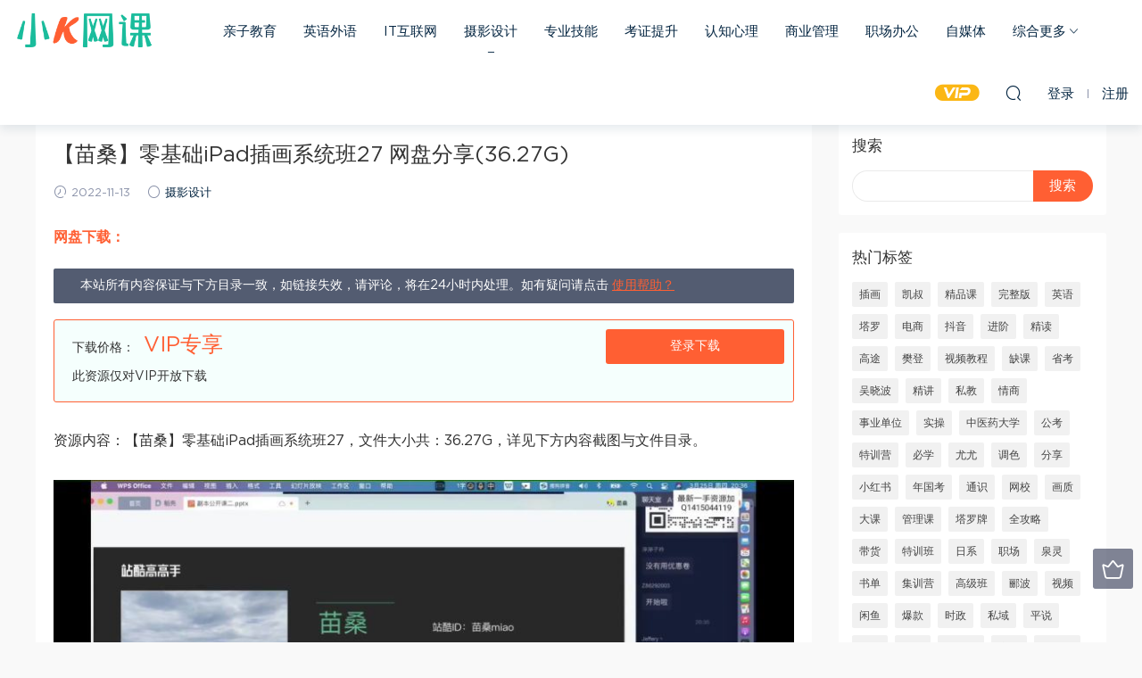

--- FILE ---
content_type: text/html; charset=UTF-8
request_url: https://www.kspzdesign.cn/5420.html
body_size: 10743
content:
<!DOCTYPE HTML>
<html itemscope="itemscope" itemtype="http://schema.org/WebPage">
<head>
<meta charset="UTF-8">
<meta http-equiv="X-UA-Compatible" content="IE=edge,chrome=1">
<meta name="viewport" content="width=device-width,minimum-scale=1.0,maximum-scale=1.0,user-scalable=no"/>
<meta name="apple-mobile-web-app-title" content="小K网课">
<meta http-equiv="Cache-Control" content="no-siteapp">
<title>【苗桑】零基础iPad插画系统班27 网盘分享(36.27G) - 小K网课</title>
<meta name="keywords" content="插画,苗桑,摄影设计">
<meta name="description" content="资源内容：【苗桑】零基础iPad插画系统班27，文件大小共：36.27G，详见下方内容截图与文件目录。     文件目录：    课件 课程资料.7z 00-公开课1手绘感马猴烧酒小头像iPad画210205.mp4 00-公开课2解锁iPad商稿全流程210325.mp4 00-公开课3【补充案例】解锁iPad商稿全流程210325.mp4 01-1插画初识与procreate基础操作210409.mp4 01-2【补充录屏】proc">
<link rel="shortcut icon" href="">
<meta name='robots' content='max-image-preview:large' />
<link rel='dns-prefetch' href='//www.kspzdesign.cn' />
<link rel='dns-prefetch' href='//s.w.org' />
<link rel='stylesheet' id='wp-block-library-css'  href='https://www.kspzdesign.cn/wp-includes/css/dist/block-library/style.min.css?ver=5.9.10' type='text/css' media='all' />
<style id='global-styles-inline-css' type='text/css'>
body{--wp--preset--color--black: #000000;--wp--preset--color--cyan-bluish-gray: #abb8c3;--wp--preset--color--white: #ffffff;--wp--preset--color--pale-pink: #f78da7;--wp--preset--color--vivid-red: #cf2e2e;--wp--preset--color--luminous-vivid-orange: #ff6900;--wp--preset--color--luminous-vivid-amber: #fcb900;--wp--preset--color--light-green-cyan: #7bdcb5;--wp--preset--color--vivid-green-cyan: #00d084;--wp--preset--color--pale-cyan-blue: #8ed1fc;--wp--preset--color--vivid-cyan-blue: #0693e3;--wp--preset--color--vivid-purple: #9b51e0;--wp--preset--gradient--vivid-cyan-blue-to-vivid-purple: linear-gradient(135deg,rgba(6,147,227,1) 0%,rgb(155,81,224) 100%);--wp--preset--gradient--light-green-cyan-to-vivid-green-cyan: linear-gradient(135deg,rgb(122,220,180) 0%,rgb(0,208,130) 100%);--wp--preset--gradient--luminous-vivid-amber-to-luminous-vivid-orange: linear-gradient(135deg,rgba(252,185,0,1) 0%,rgba(255,105,0,1) 100%);--wp--preset--gradient--luminous-vivid-orange-to-vivid-red: linear-gradient(135deg,rgba(255,105,0,1) 0%,rgb(207,46,46) 100%);--wp--preset--gradient--very-light-gray-to-cyan-bluish-gray: linear-gradient(135deg,rgb(238,238,238) 0%,rgb(169,184,195) 100%);--wp--preset--gradient--cool-to-warm-spectrum: linear-gradient(135deg,rgb(74,234,220) 0%,rgb(151,120,209) 20%,rgb(207,42,186) 40%,rgb(238,44,130) 60%,rgb(251,105,98) 80%,rgb(254,248,76) 100%);--wp--preset--gradient--blush-light-purple: linear-gradient(135deg,rgb(255,206,236) 0%,rgb(152,150,240) 100%);--wp--preset--gradient--blush-bordeaux: linear-gradient(135deg,rgb(254,205,165) 0%,rgb(254,45,45) 50%,rgb(107,0,62) 100%);--wp--preset--gradient--luminous-dusk: linear-gradient(135deg,rgb(255,203,112) 0%,rgb(199,81,192) 50%,rgb(65,88,208) 100%);--wp--preset--gradient--pale-ocean: linear-gradient(135deg,rgb(255,245,203) 0%,rgb(182,227,212) 50%,rgb(51,167,181) 100%);--wp--preset--gradient--electric-grass: linear-gradient(135deg,rgb(202,248,128) 0%,rgb(113,206,126) 100%);--wp--preset--gradient--midnight: linear-gradient(135deg,rgb(2,3,129) 0%,rgb(40,116,252) 100%);--wp--preset--duotone--dark-grayscale: url('#wp-duotone-dark-grayscale');--wp--preset--duotone--grayscale: url('#wp-duotone-grayscale');--wp--preset--duotone--purple-yellow: url('#wp-duotone-purple-yellow');--wp--preset--duotone--blue-red: url('#wp-duotone-blue-red');--wp--preset--duotone--midnight: url('#wp-duotone-midnight');--wp--preset--duotone--magenta-yellow: url('#wp-duotone-magenta-yellow');--wp--preset--duotone--purple-green: url('#wp-duotone-purple-green');--wp--preset--duotone--blue-orange: url('#wp-duotone-blue-orange');--wp--preset--font-size--small: 13px;--wp--preset--font-size--medium: 20px;--wp--preset--font-size--large: 36px;--wp--preset--font-size--x-large: 42px;}.has-black-color{color: var(--wp--preset--color--black) !important;}.has-cyan-bluish-gray-color{color: var(--wp--preset--color--cyan-bluish-gray) !important;}.has-white-color{color: var(--wp--preset--color--white) !important;}.has-pale-pink-color{color: var(--wp--preset--color--pale-pink) !important;}.has-vivid-red-color{color: var(--wp--preset--color--vivid-red) !important;}.has-luminous-vivid-orange-color{color: var(--wp--preset--color--luminous-vivid-orange) !important;}.has-luminous-vivid-amber-color{color: var(--wp--preset--color--luminous-vivid-amber) !important;}.has-light-green-cyan-color{color: var(--wp--preset--color--light-green-cyan) !important;}.has-vivid-green-cyan-color{color: var(--wp--preset--color--vivid-green-cyan) !important;}.has-pale-cyan-blue-color{color: var(--wp--preset--color--pale-cyan-blue) !important;}.has-vivid-cyan-blue-color{color: var(--wp--preset--color--vivid-cyan-blue) !important;}.has-vivid-purple-color{color: var(--wp--preset--color--vivid-purple) !important;}.has-black-background-color{background-color: var(--wp--preset--color--black) !important;}.has-cyan-bluish-gray-background-color{background-color: var(--wp--preset--color--cyan-bluish-gray) !important;}.has-white-background-color{background-color: var(--wp--preset--color--white) !important;}.has-pale-pink-background-color{background-color: var(--wp--preset--color--pale-pink) !important;}.has-vivid-red-background-color{background-color: var(--wp--preset--color--vivid-red) !important;}.has-luminous-vivid-orange-background-color{background-color: var(--wp--preset--color--luminous-vivid-orange) !important;}.has-luminous-vivid-amber-background-color{background-color: var(--wp--preset--color--luminous-vivid-amber) !important;}.has-light-green-cyan-background-color{background-color: var(--wp--preset--color--light-green-cyan) !important;}.has-vivid-green-cyan-background-color{background-color: var(--wp--preset--color--vivid-green-cyan) !important;}.has-pale-cyan-blue-background-color{background-color: var(--wp--preset--color--pale-cyan-blue) !important;}.has-vivid-cyan-blue-background-color{background-color: var(--wp--preset--color--vivid-cyan-blue) !important;}.has-vivid-purple-background-color{background-color: var(--wp--preset--color--vivid-purple) !important;}.has-black-border-color{border-color: var(--wp--preset--color--black) !important;}.has-cyan-bluish-gray-border-color{border-color: var(--wp--preset--color--cyan-bluish-gray) !important;}.has-white-border-color{border-color: var(--wp--preset--color--white) !important;}.has-pale-pink-border-color{border-color: var(--wp--preset--color--pale-pink) !important;}.has-vivid-red-border-color{border-color: var(--wp--preset--color--vivid-red) !important;}.has-luminous-vivid-orange-border-color{border-color: var(--wp--preset--color--luminous-vivid-orange) !important;}.has-luminous-vivid-amber-border-color{border-color: var(--wp--preset--color--luminous-vivid-amber) !important;}.has-light-green-cyan-border-color{border-color: var(--wp--preset--color--light-green-cyan) !important;}.has-vivid-green-cyan-border-color{border-color: var(--wp--preset--color--vivid-green-cyan) !important;}.has-pale-cyan-blue-border-color{border-color: var(--wp--preset--color--pale-cyan-blue) !important;}.has-vivid-cyan-blue-border-color{border-color: var(--wp--preset--color--vivid-cyan-blue) !important;}.has-vivid-purple-border-color{border-color: var(--wp--preset--color--vivid-purple) !important;}.has-vivid-cyan-blue-to-vivid-purple-gradient-background{background: var(--wp--preset--gradient--vivid-cyan-blue-to-vivid-purple) !important;}.has-light-green-cyan-to-vivid-green-cyan-gradient-background{background: var(--wp--preset--gradient--light-green-cyan-to-vivid-green-cyan) !important;}.has-luminous-vivid-amber-to-luminous-vivid-orange-gradient-background{background: var(--wp--preset--gradient--luminous-vivid-amber-to-luminous-vivid-orange) !important;}.has-luminous-vivid-orange-to-vivid-red-gradient-background{background: var(--wp--preset--gradient--luminous-vivid-orange-to-vivid-red) !important;}.has-very-light-gray-to-cyan-bluish-gray-gradient-background{background: var(--wp--preset--gradient--very-light-gray-to-cyan-bluish-gray) !important;}.has-cool-to-warm-spectrum-gradient-background{background: var(--wp--preset--gradient--cool-to-warm-spectrum) !important;}.has-blush-light-purple-gradient-background{background: var(--wp--preset--gradient--blush-light-purple) !important;}.has-blush-bordeaux-gradient-background{background: var(--wp--preset--gradient--blush-bordeaux) !important;}.has-luminous-dusk-gradient-background{background: var(--wp--preset--gradient--luminous-dusk) !important;}.has-pale-ocean-gradient-background{background: var(--wp--preset--gradient--pale-ocean) !important;}.has-electric-grass-gradient-background{background: var(--wp--preset--gradient--electric-grass) !important;}.has-midnight-gradient-background{background: var(--wp--preset--gradient--midnight) !important;}.has-small-font-size{font-size: var(--wp--preset--font-size--small) !important;}.has-medium-font-size{font-size: var(--wp--preset--font-size--medium) !important;}.has-large-font-size{font-size: var(--wp--preset--font-size--large) !important;}.has-x-large-font-size{font-size: var(--wp--preset--font-size--x-large) !important;}
</style>
<link rel='stylesheet' id='mobantu-libs-css'  href='https://www.kspzdesign.cn/wp-content/themes/dd/static/css/libs.css?ver=4.3' type='text/css' media='screen' />
<link rel='stylesheet' id='mobantu-base-css'  href='https://www.kspzdesign.cn/wp-content/themes/dd/static/css/base.css?ver=4.3' type='text/css' media='screen' />
<link rel='stylesheet' id='modown-style-css'  href='https://www.kspzdesign.cn/wp-content/themes/dd/style.css?ver=4.3' type='text/css' media='screen' />
<script type='text/javascript' src='https://www.kspzdesign.cn/wp-includes/js/jquery/jquery.min.js?ver=3.6.0' id='jquery-core-js'></script>
<script type='text/javascript' src='https://www.kspzdesign.cn/wp-includes/js/jquery/jquery-migrate.min.js?ver=3.3.2' id='jquery-migrate-js'></script>
<script type='text/javascript' src='https://www.kspzdesign.cn/wp-content/themes/dd/module/ckplayer/ckplayer.js?ver=5.9.10' id='ckplayer-js'></script>
<link rel="canonical" href="https://www.kspzdesign.cn/5420.html" />
<link rel='shortlink' href='https://www.kspzdesign.cn/?p=5420' />
	<script>window._ERPHPDOWN = {"uri":"https://www.kspzdesign.cn/wp-content/plugins/erphpdown", "payment": "1", "author": "mobantu"}</script>
<!--[if lt IE 9]><script src="https://www.kspzdesign.cn/wp-content/themes/dd/static/js/html5.min.js"></script><![endif]-->
<script>window._MBT = {uri: 'https://www.kspzdesign.cn/wp-content/themes/dd', url:'https://www.kspzdesign.cn',usr: 'https://www.kspzdesign.cn/user', roll: [], admin_ajax: 'https://www.kspzdesign.cn/wp-admin/admin-ajax.php', erphpdown: 'https://www.kspzdesign.cn/wp-content/plugins/erphpdown/', image: '0.6316'}</script>
<style>
  .header .container{max-width:none !important;padding:0 15px;}.logo{width:160px;}@media (max-width: 1024px){.logo, .logo a {width: 160px;height: 60px;}}</style></head>
<body class="post-template-default single single-post postid-5420 single-format-standard">
<header class="header">
  <div class="container clearfix">
  	    <div class="logo"><a style="background-image:url(https://www.kspzdesign.cn/img/logo.png)" href="https://www.kspzdesign.cn/" title="小K网课">小K网课</a></div>    <ul class="nav-main">
      <li id="menu-item-24" class="menu-item menu-item-type-taxonomy menu-item-object-category menu-item-24"><a href="https://www.kspzdesign.cn/qinzi">亲子教育</a></li>
<li id="menu-item-25" class="menu-item menu-item-type-taxonomy menu-item-object-category menu-item-25"><a href="https://www.kspzdesign.cn/yingyu">英语外语</a></li>
<li id="menu-item-26" class="menu-item menu-item-type-taxonomy menu-item-object-category menu-item-26"><a href="https://www.kspzdesign.cn/it">IT互联网</a></li>
<li id="menu-item-27" class="menu-item menu-item-type-taxonomy menu-item-object-category current-post-ancestor current-menu-parent current-post-parent menu-item-27"><a href="https://www.kspzdesign.cn/sheying">摄影设计</a></li>
<li id="menu-item-28" class="menu-item menu-item-type-taxonomy menu-item-object-category menu-item-28"><a href="https://www.kspzdesign.cn/jineng">专业技能</a></li>
<li id="menu-item-29" class="menu-item menu-item-type-taxonomy menu-item-object-category menu-item-29"><a href="https://www.kspzdesign.cn/kaozheng">考证提升</a></li>
<li id="menu-item-30" class="menu-item menu-item-type-taxonomy menu-item-object-category menu-item-30"><a href="https://www.kspzdesign.cn/renzhi">认知心理</a></li>
<li id="menu-item-32" class="menu-item menu-item-type-taxonomy menu-item-object-category menu-item-32"><a href="https://www.kspzdesign.cn/shangye">商业管理</a></li>
<li id="menu-item-33" class="menu-item menu-item-type-taxonomy menu-item-object-category menu-item-33"><a href="https://www.kspzdesign.cn/zhichang">职场办公</a></li>
<li id="menu-item-35" class="menu-item menu-item-type-taxonomy menu-item-object-category menu-item-35"><a href="https://www.kspzdesign.cn/zimeiti">自媒体</a></li>
<li id="menu-item-36" class="menu-item menu-item-type-taxonomy menu-item-object-category menu-item-has-children menu-item-36"><a href="https://www.kspzdesign.cn/zonghe">综合更多</a>
<ul class="sub-menu">
	<li id="menu-item-34" class="menu-item menu-item-type-taxonomy menu-item-object-category menu-item-34"><a href="https://www.kspzdesign.cn/zonghe/jianshen">健身锻炼</a></li>
	<li id="menu-item-31" class="menu-item menu-item-type-taxonomy menu-item-object-category menu-item-31"><a href="https://www.kspzdesign.cn/zonghe/touzi">金融投资</a></li>
</ul>
</li>
    </ul>
    <ul class="nav-right">
            <li class="nav-vip">
        <a href="https://www.kspzdesign.cn/vip"><i class="icon icon-vip-s"></i></a>
      </li>
                  <li class="nav-search">
        <a href="javascript:;" class="search-loader" title="搜索"><i class="icon icon-search"></i></a>
      </li>
            <li class="nav-login no"><a href="https://www.kspzdesign.cn/login" class="signin-loader"><i class="icon icon-user"></i><span>登录</span></a><b class="nav-line"></b><a href="https://www.kspzdesign.cn/login?action=register" class="signup-loader"><span>注册</span></a></li>
            <li class="nav-button"><a href="javascript:;" class="nav-loader"><i class="icon icon-menu"></i></a></li>
    </ul>
  </div>
</header>
<div class="search-wrap">
  <div class="container">
    <form action="https://www.kspzdesign.cn/" class="search-form" method="get">
      <input autocomplete="off" class="search-input" name="s" placeholder="输入关键字回车" type="text">
      <i class="icon icon-close"></i>
    </form>
  </div>
</div><div class="main">
	<div class="container">
		<div class="breadcrumbs">当前位置：<span><a href="https://www.kspzdesign.cn/" itemprop="url"><span itemprop="title">首页</span></a></span> <span class="sep"><i class="dripicons dripicons-chevron-right"></i></span> <span><a href="https://www.kspzdesign.cn/sheying" itemprop="url"><span itemprop="title">摄影设计</span></a></span> <span class="sep"><i class="dripicons dripicons-chevron-right"></i></span> <span class="current">正文</span></div>		<div class="content-wrap">
	    	<div class="content">
	    			    			    			    		<article class="single-content">
		    		<header class="article-header">
		    			<h1 class="article-title">【苗桑】零基础iPad插画系统班27 网盘分享(36.27G)</h1>
		    			<div class="article-meta">
		    				<span class="item"><i class="icon icon-time"></i> 2022-11-13</span>		    				<span class="item"><i class="icon icon-circle"></i> <a href="https://www.kspzdesign.cn/sheying">摄影设计</a></span>
		    						    						    				<span class="item"></span>
		    			</div>
		    		</header>
		    		
		    		
		    		<div class="article-content">
		    		    <strong style="line-height: 50px;color: #ff5f33;">网盘下载：</strong>
		    		    <div class="article-info">
		    		    <p>本站所有内容保证与下方目录一致，如链接失效，请评论，将在24小时内处理。如有疑问请点击 <a href="/help" target="_blank" rel="nofollow">使用帮助？</a>
		    		    </p>
		    		    </div>
		    			<style>.erphpdown-box{display:block;}</style><div class="erphpdown-box"><div class="item price"><t>下载价格：</t><span>VIP专享</span></div><div class="item vip vip-only">此资源仅对VIP开放下载</div><a href="javascript:;" class="down signin-loader">登录下载</a></div>		    			<p>资源内容：【苗桑】零基础iPad插画系统班27，文件大小共：36.27G，详见下方内容截图与文件目录。</p>
<p style="text-align: center;"><img alt="【苗桑】零基础iPad插画系统班27 网盘分享(36.27G)" src="/img/8820471332495241.jpg"  /></p>
<p style="text-align: center;"><img alt="【苗桑】零基础iPad插画系统班27 网盘分享(36.27G)" src="/img/8928513823363662.jpg"  /></p>
<p><strong>文件目录：</strong></p>
<div class="filelist">
<p><strong>课件</strong></p>
<p style="margin-left: 40px; ">课程资料.7z</p>
<p><strong>00-公开课1手绘感马猴烧酒小头像iPad画210205.mp4</strong></p>
<p><strong>00-公开课2解锁iPad商稿全流程210325.mp4</strong></p>
<p><strong>00-公开课3【补充案例】解锁iPad商稿全流程210325.mp4</strong></p>
<p><strong>01-1插画初识与procreate基础操作210409.mp4</strong></p>
<p><strong>01-2【补充录屏】procreate基础操作.mp4</strong></p>
<p><strong>01-3【补充录屏】绘制过程与肌理制作.mp4</strong></p>
<p><strong>02-插画创作流程：灵感与素材、人物与场景、草图与线稿设计210416.mp4</strong></p>
<p><strong>03-插画中的人物设计210423.mp4</strong></p>
<p><strong>04-2作业点评】插画中的动物及其他元素.mp4</strong></p>
<p><strong>04-1插画中的动物及其他元素设计210430.mp4</strong></p>
<p><strong>05-1插画中的场景设计210514.mp4</strong></p>
<p><strong>05-2【补充录屏】插画中的场景设计.mp4</strong></p>
<p><strong>05-3【作业点评】插画中的场景设计.mp4</strong></p>
<p><strong>06-1插画中的配色训练210528.mp4</strong></p>
<p><strong>06-2【作业点评】插画中的配色训练.mp4</strong></p>
<p><strong>07-1完整的插画创作与插画风格的培养210604.mp4</strong></p>
<p><strong>07-2【作业点评】完整的插画创作与插画风格的培养.mp4</strong></p>
<p><strong>08-1创作具有手绘质感、设计感的清新元素插图210611.mp4</strong></p>
<p><strong>08-2【补充录屏】创作具有手绘质感、设计感的清新元素插图.mp4</strong></p>
<p><strong>09-1创作具有情节感、故事感的手绘插图210618.mp4</strong></p>
<p><strong>09-2【补充录屏1】局部细节(2).mp4</strong></p>
<p><strong>09-3【补充录屏2】课堂演示.mp4</strong></p>
<p><strong>09-4【补充录屏3】线稿和素描关系.mp4</strong></p>
<p><strong>09-5【作业点评】创作具有情节感、故事感的手绘插图.mp4</strong></p>
<p><strong>10-1扁平化丝网风格商业插图、课程总结210625.mp4</strong></p>
<p><strong>10-2【补充录屏】课堂示范.mp4</strong></p>
<p><strong>10-3【作业点评】扁平化丝网风格商业插图、课程总结.mp4</strong></p>
</div>
<div class="erphpdown" id="erphpdown">抱歉，此资源仅限VIP下载，请先<a href="https://www.kspzdesign.cn/user" target="_blank" class="erphp-login-must">登录</a></div>		    					    					            </div>
		    		
		            <div class="article-tags"><a href="https://www.kspzdesign.cn/tag/%e6%8f%92%e7%94%bb" rel="tag">插画</a><a href="https://www.kspzdesign.cn/tag/%e8%8b%97%e6%a1%91" rel="tag">苗桑</a></div>		            <div class="clearfix">
		            		            	<div class="article-act">
		            			            			            			            		<a href="javascript:;" class="article-zan" data-id="5420" title="赞"><i class="icon icon-zan"></i> <span>0</span></a>
		            							</div>
										<div class="article-shares"><b>分享到：</b>
				        <a href="javascript:;" data-url="https://www.kspzdesign.cn/5420.html" class="share-weixin" title="分享到微信"><i class="icon icon-weixin"></i></a><a data-share="qzone" class="share-qzone" title="分享到QQ空间"><i class="icon icon-qzone"></i></a><a data-share="weibo" class="share-tsina" title="分享到新浪微博"><i class="icon icon-weibo"></i></a><a data-share="qq" class="share-sqq" title="分享到QQ好友"><i class="icon icon-qq"></i></a><a data-share="douban" class="share-douban" title="分享到豆瓣网"><i class="icon icon-douban"></i></a>
				    </div>					</div>
	            </article>
	            	            	            <nav class="article-nav">
	                <span class="article-nav-prev">上一篇<br><a href="https://www.kspzdesign.cn/5419.html" rel="prev">数据恢复-mac 网盘分享(16.96M)</a></span>
	                <span class="article-nav-next">下一篇<br><a href="https://www.kspzdesign.cn/5422.html" rel="next">高荣荣 红颜调养术（完结） 网盘分享(232.38M)</a></span>
	            </nav>
	            	            	            <div class="single-related"><h3 class="related-title">更多相关内容</h3><div class="grids clearfix"><div class="post grid">
  <div class="img"><a href="https://www.kspzdesign.cn/14417.html" title="AE超能力学院 &#8211; 小莫入门到精通（完结） 网盘分享(14.51G)" target="" rel="bookmark">
    <img src="https://www.kspzdesign.cn/img/5233994531349491.jpg" class="thumb" alt="AE超能力学院 &#8211; 小莫入门到精通（完结） 网盘分享(14.51G)">
  </a></div>
  <a href="https://www.kspzdesign.cn/sheying" class="cat">摄影设计</a>  <h3 itemprop="name headline"><a itemprop="url" rel="bookmark" href="https://www.kspzdesign.cn/14417.html" title="AE超能力学院 &#8211; 小莫入门到精通（完结） 网盘分享(14.51G)" target="">AE超能力学院 &#8211; 小莫入门到精通（完结） 网盘分享(14.51G)</a></h3>
    <div class="grid-meta">
    <span class="time"><i class="icon icon-time"></i> 2025-03-17</span><span class="price"><span class="vip-tag"><i>VIP</i></span></span>  </div>
  </div><div class="post grid">
  <div class="img"><a href="https://www.kspzdesign.cn/14400.html" title="PS基础入门教程全集（设计师必备） 网盘分享(507.27M)" target="" rel="bookmark">
    <img src="https://www.kspzdesign.cn/img/7705904914398214.jpg" class="thumb" alt="PS基础入门教程全集（设计师必备） 网盘分享(507.27M)">
  </a></div>
  <a href="https://www.kspzdesign.cn/sheying" class="cat">摄影设计</a>  <h3 itemprop="name headline"><a itemprop="url" rel="bookmark" href="https://www.kspzdesign.cn/14400.html" title="PS基础入门教程全集（设计师必备） 网盘分享(507.27M)" target="">PS基础入门教程全集（设计师必备） 网盘分享(507.27M)</a></h3>
    <div class="grid-meta">
    <span class="time"><i class="icon icon-time"></i> 2025-03-16</span><span class="price"><span class="vip-tag"><i>VIP</i></span></span>  </div>
  </div><div class="post grid">
  <div class="img"><a href="https://www.kspzdesign.cn/14362.html" title="UE4实战骚柔废土风场景设计【画质高清只有视频】 网盘分享(12.36G)" target="" rel="bookmark">
    <img src="https://www.kspzdesign.cn/img/7145765505034741.jpg" class="thumb" alt="UE4实战骚柔废土风场景设计【画质高清只有视频】 网盘分享(12.36G)">
  </a></div>
  <a href="https://www.kspzdesign.cn/sheying" class="cat">摄影设计</a>  <h3 itemprop="name headline"><a itemprop="url" rel="bookmark" href="https://www.kspzdesign.cn/14362.html" title="UE4实战骚柔废土风场景设计【画质高清只有视频】 网盘分享(12.36G)" target="">UE4实战骚柔废土风场景设计【画质高清只有视频】 网盘分享(12.36G)</a></h3>
    <div class="grid-meta">
    <span class="time"><i class="icon icon-time"></i> 2025-03-13</span><span class="price"><span class="vip-tag"><i>VIP</i></span></span>  </div>
  </div><div class="post grid">
  <div class="img"><a href="https://www.kspzdesign.cn/14346.html" title="【林走心】走心学堂人像摄影后期 网盘分享(11.18G)" target="" rel="bookmark">
    <img src="https://www.kspzdesign.cn/img/4123716827242492.jpg" class="thumb" alt="【林走心】走心学堂人像摄影后期 网盘分享(11.18G)">
  </a></div>
  <a href="https://www.kspzdesign.cn/sheying" class="cat">摄影设计</a>  <h3 itemprop="name headline"><a itemprop="url" rel="bookmark" href="https://www.kspzdesign.cn/14346.html" title="【林走心】走心学堂人像摄影后期 网盘分享(11.18G)" target="">【林走心】走心学堂人像摄影后期 网盘分享(11.18G)</a></h3>
    <div class="grid-meta">
    <span class="time"><i class="icon icon-time"></i> 2025-03-12</span><span class="price"><span class="vip-tag"><i>VIP</i></span></span>  </div>
  </div><div class="post grid">
  <div class="img"><a href="https://www.kspzdesign.cn/14332.html" title="光影7号-Ae+C4D商业高级案例课程大师班（第一期） 网盘分享(35.21G)" target="" rel="bookmark">
    <img src="https://www.kspzdesign.cn/img/94669723179588828.jpg" class="thumb" alt="光影7号-Ae+C4D商业高级案例课程大师班（第一期） 网盘分享(35.21G)">
  </a></div>
  <a href="https://www.kspzdesign.cn/sheying" class="cat">摄影设计</a>  <h3 itemprop="name headline"><a itemprop="url" rel="bookmark" href="https://www.kspzdesign.cn/14332.html" title="光影7号-Ae+C4D商业高级案例课程大师班（第一期） 网盘分享(35.21G)" target="">光影7号-Ae+C4D商业高级案例课程大师班（第一期） 网盘分享(35.21G)</a></h3>
    <div class="grid-meta">
    <span class="time"><i class="icon icon-time"></i> 2025-03-10</span><span class="price"><span class="vip-tag"><i>VIP</i></span></span>  </div>
  </div><div class="post grid">
  <div class="img"><a href="https://www.kspzdesign.cn/14312.html" title="K先生版式设计系统提升班2021 网盘分享(11.52G)" target="" rel="bookmark">
    <img src="https://www.kspzdesign.cn/img/5039723217062691.jpg" class="thumb" alt="K先生版式设计系统提升班2021 网盘分享(11.52G)">
  </a></div>
  <a href="https://www.kspzdesign.cn/sheying" class="cat">摄影设计</a>  <h3 itemprop="name headline"><a itemprop="url" rel="bookmark" href="https://www.kspzdesign.cn/14312.html" title="K先生版式设计系统提升班2021 网盘分享(11.52G)" target="">K先生版式设计系统提升班2021 网盘分享(11.52G)</a></h3>
    <div class="grid-meta">
    <span class="time"><i class="icon icon-time"></i> 2025-03-09</span><span class="price"><span class="vip-tag"><i>VIP</i></span></span>  </div>
  </div></div></div>	            <div class="single-comment">
	<h3 class="comments-title" id="comments">
		评论<small>0</small>
	</h3>
	<div id="respond" class="comments-respond no_webshot">
				
		<form action="https://www.kspzdesign.cn/wp-comments-post.php" method="post" id="commentform">
			<div class="comt">
				<div class="comt-title">
					<img src="https://www.kspzdesign.cn/wp-content/themes/dd/static/img/avatar.png" class="avatar avatar-50 photo" width="50" height="50" />					<p><a id="cancel-comment-reply-link" href="javascript:;">取消</a></p>
				</div>
				<div class="comt-box">
					<textarea placeholder="" class="comt-area" name="comment" id="comment" cols="100%" rows="3" tabindex="1" onkeydown="if(event.ctrlKey&amp;&amp;event.keyCode==13){document.getElementById('submit').click();return false};"></textarea>
				</div>
				<div class="comt-ctrl">
					<a class="comt-add-btn" href="javascript:;" id="addsmile"><i class="icon icon-smile"></i></a>
					<div class="smile"> <div class="clearfix"> <a href="javascript:grin(':razz:')"><img src="https://www.kspzdesign.cn/wp-content/themes/dd/static/img/smilies/razz.png" alt="" class="d-block"></a><a href="javascript:grin(':evil:')"><img src="https://www.kspzdesign.cn/wp-content/themes/dd/static/img/smilies/evil.png" alt="" class="d-block"></a><a href="javascript:grin(':exclaim:')"><img src="https://www.kspzdesign.cn/wp-content/themes/dd/static/img/smilies/exclaim.png" alt="" class="d-block"></a><a href="javascript:grin(':smile:')"><img src="https://www.kspzdesign.cn/wp-content/themes/dd/static/img/smilies/smile.png" alt="" class="d-block"></a><a href="javascript:grin(':redface:')"><img src="https://www.kspzdesign.cn/wp-content/themes/dd/static/img/smilies/redface.png" alt="" class="d-block"></a><a href="javascript:grin(':biggrin:')"><img src="https://www.kspzdesign.cn/wp-content/themes/dd/static/img/smilies/biggrin.png" alt="" class="d-block"></a><a href="javascript:grin(':eek:')"><img src="https://www.kspzdesign.cn/wp-content/themes/dd/static/img/smilies/eek.png" alt="" class="d-block"></a><a href="javascript:grin(':confused:')"><img src="https://www.kspzdesign.cn/wp-content/themes/dd/static/img/smilies/confused.png" alt="" class="d-block"></a><a href="javascript:grin(':idea:')"><img src="https://www.kspzdesign.cn/wp-content/themes/dd/static/img/smilies/idea.png" alt="" class="d-block"></a><a href="javascript:grin(':lol:')"><img src="https://www.kspzdesign.cn/wp-content/themes/dd/static/img/smilies/lol.png" alt="" class="d-block"></a><a href="javascript:grin(':mad:')"><img src="https://www.kspzdesign.cn/wp-content/themes/dd/static/img/smilies/mad.png" alt="" class="d-block"></a><a href="javascript:grin(':twisted:')"><img src="https://www.kspzdesign.cn/wp-content/themes/dd/static/img/smilies/twisted.png" alt="" class="d-block"></a><a href="javascript:grin(':rolleyes:')"><img src="https://www.kspzdesign.cn/wp-content/themes/dd/static/img/smilies/rolleyes.png" alt="" class="d-block"></a><a href="javascript:grin(':wink:')"><img src="https://www.kspzdesign.cn/wp-content/themes/dd/static/img/smilies/wink.png" alt="" class="d-block"></a><a href="javascript:grin(':cool:')"><img src="https://www.kspzdesign.cn/wp-content/themes/dd/static/img/smilies/cool.png" alt="" class="d-block"></a><a href="javascript:grin(':arrow:')"><img src="https://www.kspzdesign.cn/wp-content/themes/dd/static/img/smilies/arrow.png" alt="" class="d-block"></a><a href="javascript:grin(':neutral:')"><img src="https://www.kspzdesign.cn/wp-content/themes/dd/static/img/smilies/neutral.png" alt="" class="d-block"></a><a href="javascript:grin(':cry:')"><img src="https://www.kspzdesign.cn/wp-content/themes/dd/static/img/smilies/cry.png" alt="" class="d-block"></a><a href="javascript:grin(':mrgreen:')"><img src="https://www.kspzdesign.cn/wp-content/themes/dd/static/img/smilies/mrgreen.png" alt="" class="d-block"></a><a href="javascript:grin(':drooling:')"><img src="https://www.kspzdesign.cn/wp-content/themes/dd/static/img/smilies/drooling.png" alt="" class="d-block"></a><a href="javascript:grin(':persevering:')"><img src="https://www.kspzdesign.cn/wp-content/themes/dd/static/img/smilies/persevering.png" alt="" class="d-block"></a> </div> </div>
					<div class="comt-tips"><input type='hidden' name='comment_post_ID' value='5420' id='comment_post_ID' />
<input type='hidden' name='comment_parent' id='comment_parent' value='0' />
<p style="display: none;"><input type="hidden" id="akismet_comment_nonce" name="akismet_comment_nonce" value="d2bfb2a549" /></p><p style="display: none !important;" class="akismet-fields-container" data-prefix="ak_"><label>&#916;<textarea name="ak_hp_textarea" cols="45" rows="8" maxlength="100"></textarea></label><input type="hidden" id="ak_js_1" name="ak_js" value="121"/><script>document.getElementById( "ak_js_1" ).setAttribute( "value", ( new Date() ).getTime() );</script></p></div>
					<button class="comt-submit" type="submit" name="submit" id="submit" tabindex="5">提交评论</button>
				</div>

															<div class="comt-comterinfo" id="comment-author-info" >
							<ul>
								<li><input class="ipt" type="text" name="author" id="author" value="" tabindex="2" placeholder="昵称">昵称 (必填)</li>
								<li><input class="ipt" type="text" name="email" id="email" value="" tabindex="3" placeholder="邮箱">邮箱 (必填)</li>
								<li><input class="ipt" type="text" name="url" id="url" value="" tabindex="4" placeholder="网址">网址</li>
							</ul>
						</div>
												</div>

		</form>
			</div>
	</div>



	            	    	</div>
	    </div>
		<aside class="sidebar">
	<div class="theiaStickySidebar">
	
	<div class="widget widget_search"><h3>搜索</h3><form role="search" method="get" id="searchform" class="searchform" action="https://www.kspzdesign.cn/">
				<div>
					<label class="screen-reader-text" for="s">搜索：</label>
					<input type="text" value="" name="s" id="s" />
					<input type="submit" id="searchsubmit" value="搜索" />
				</div>
			</form></div><div class="widget widget-tags"><h3>热门标签</h3><div class="items"><a href="https://www.kspzdesign.cn/tag/%e6%8f%92%e7%94%bb">插画</a><a href="https://www.kspzdesign.cn/tag/%e5%87%af%e5%8f%94">凯叔</a><a href="https://www.kspzdesign.cn/tag/%e7%b2%be%e5%93%81%e8%af%be">精品课</a><a href="https://www.kspzdesign.cn/tag/%e5%ae%8c%e6%95%b4%e7%89%88">完整版</a><a href="https://www.kspzdesign.cn/tag/%e8%8b%b1%e8%af%ad">英语</a><a href="https://www.kspzdesign.cn/tag/%e5%a1%94%e7%bd%97">塔罗</a><a href="https://www.kspzdesign.cn/tag/%e7%94%b5%e5%95%86">电商</a><a href="https://www.kspzdesign.cn/tag/%e6%8a%96%e9%9f%b3">抖音</a><a href="https://www.kspzdesign.cn/tag/%e8%bf%9b%e9%98%b6">进阶</a><a href="https://www.kspzdesign.cn/tag/%e7%b2%be%e8%af%bb">精读</a><a href="https://www.kspzdesign.cn/tag/%e9%ab%98%e9%80%94">高途</a><a href="https://www.kspzdesign.cn/tag/%e6%a8%8a%e7%99%bb">樊登</a><a href="https://www.kspzdesign.cn/tag/%e8%a7%86%e9%a2%91%e6%95%99%e7%a8%8b">视频教程</a><a href="https://www.kspzdesign.cn/tag/%e7%bc%ba%e8%af%be">缺课</a><a href="https://www.kspzdesign.cn/tag/%e7%9c%81%e8%80%83">省考</a><a href="https://www.kspzdesign.cn/tag/%e5%90%b4%e6%99%93%e6%b3%a2">吴晓波</a><a href="https://www.kspzdesign.cn/tag/%e7%b2%be%e8%ae%b2">精讲</a><a href="https://www.kspzdesign.cn/tag/%e7%a7%81%e6%95%99">私教</a><a href="https://www.kspzdesign.cn/tag/%e6%83%85%e5%95%86">情商</a><a href="https://www.kspzdesign.cn/tag/%e4%ba%8b%e4%b8%9a%e5%8d%95%e4%bd%8d">事业单位</a><a href="https://www.kspzdesign.cn/tag/%e5%ae%9e%e6%93%8d">实操</a><a href="https://www.kspzdesign.cn/tag/%e4%b8%ad%e5%8c%bb%e8%8d%af%e5%a4%a7%e5%ad%a6">中医药大学</a><a href="https://www.kspzdesign.cn/tag/%e5%85%ac%e8%80%83">公考</a><a href="https://www.kspzdesign.cn/tag/%e7%89%b9%e8%ae%ad%e8%90%a5">特训营</a><a href="https://www.kspzdesign.cn/tag/%e5%bf%85%e5%ad%a6">必学</a><a href="https://www.kspzdesign.cn/tag/%e5%b0%a4%e5%b0%a4">尤尤</a><a href="https://www.kspzdesign.cn/tag/%e8%b0%83%e8%89%b2">调色</a><a href="https://www.kspzdesign.cn/tag/%e5%88%86%e4%ba%ab">分享</a><a href="https://www.kspzdesign.cn/tag/%e5%b0%8f%e7%ba%a2%e4%b9%a6">小红书</a><a href="https://www.kspzdesign.cn/tag/%e5%b9%b4%e5%9b%bd%e8%80%83">年国考</a><a href="https://www.kspzdesign.cn/tag/%e9%80%9a%e8%af%86">通识</a><a href="https://www.kspzdesign.cn/tag/%e7%bd%91%e6%a0%a1">网校</a><a href="https://www.kspzdesign.cn/tag/%e7%94%bb%e8%b4%a8">画质</a><a href="https://www.kspzdesign.cn/tag/%e5%a4%a7%e8%af%be">大课</a><a href="https://www.kspzdesign.cn/tag/%e7%ae%a1%e7%90%86%e8%af%be">管理课</a><a href="https://www.kspzdesign.cn/tag/%e5%a1%94%e7%bd%97%e7%89%8c">塔罗牌</a><a href="https://www.kspzdesign.cn/tag/%e5%85%a8%e6%94%bb%e7%95%a5">全攻略</a><a href="https://www.kspzdesign.cn/tag/%e5%b8%a6%e8%b4%a7">带货</a><a href="https://www.kspzdesign.cn/tag/%e7%89%b9%e8%ae%ad%e7%8f%ad">特训班</a><a href="https://www.kspzdesign.cn/tag/%e6%97%a5%e7%b3%bb">日系</a><a href="https://www.kspzdesign.cn/tag/%e8%81%8c%e5%9c%ba">职场</a><a href="https://www.kspzdesign.cn/tag/%e6%b3%89%e7%81%b5">泉灵</a><a href="https://www.kspzdesign.cn/tag/%e4%b9%a6%e5%8d%95">书单</a><a href="https://www.kspzdesign.cn/tag/%e9%9b%86%e8%ae%ad%e8%90%a5">集训营</a><a href="https://www.kspzdesign.cn/tag/%e9%ab%98%e7%ba%a7%e7%8f%ad">高级班</a><a href="https://www.kspzdesign.cn/tag/%e9%83%a6%e6%b3%a2">郦波</a><a href="https://www.kspzdesign.cn/tag/%e8%a7%86%e9%a2%91">视频</a><a href="https://www.kspzdesign.cn/tag/%e9%97%b2%e9%b1%bc">闲鱼</a><a href="https://www.kspzdesign.cn/tag/%e7%88%86%e6%ac%be">爆款</a><a href="https://www.kspzdesign.cn/tag/%e6%97%b6%e6%94%bf">时政</a><a href="https://www.kspzdesign.cn/tag/%e7%a7%81%e5%9f%9f">私域</a><a href="https://www.kspzdesign.cn/tag/%e5%b9%b3%e8%af%b4">平说</a><a href="https://www.kspzdesign.cn/tag/%e9%9d%a2%e8%af%95">面试</a><a href="https://www.kspzdesign.cn/tag/%e8%8a%82%e8%af%be">节课</a><a href="https://www.kspzdesign.cn/tag/%e9%80%9f%e6%88%90%e7%8f%ad">速成班</a><a href="https://www.kspzdesign.cn/tag/%e9%ad%94%e5%8d%a1">魔卡</a><a href="https://www.kspzdesign.cn/tag/%e6%95%99%e4%bd%a0%e5%81%9a">教你做</a><a href="https://www.kspzdesign.cn/tag/%e8%b4%a2%e5%95%86">财商</a><a href="https://www.kspzdesign.cn/tag/%e5%80%aa%e6%b5%b7%e5%8e%a6">倪海厦</a><a href="https://www.kspzdesign.cn/tag/%e7%a0%94%e4%bf%ae%e7%8f%ad">研修班</a><a href="https://www.kspzdesign.cn/tag/%e5%a4%8f%e9%b9%8f">夏鹏</a><a href="https://www.kspzdesign.cn/tag/%e4%b8%83%e6%94%bf">七政</a><a href="https://www.kspzdesign.cn/tag/%e7%be%8e%e9%a2%9c">美颜</a><a href="https://www.kspzdesign.cn/tag/%e8%8b%b1%e8%af%ad%e8%af%be%e7%a8%8b">英语课程</a><a href="https://www.kspzdesign.cn/tag/%e8%ae%ad%e7%bb%83%e8%af%be">训练课</a><a href="https://www.kspzdesign.cn/tag/%e7%8b%bc%e5%8f%94">狼叔</a><a href="https://www.kspzdesign.cn/tag/%e7%9f%a5%e4%b9%8e">知乎</a><a href="https://www.kspzdesign.cn/tag/%e8%af%be%e7%a8%8b">课程</a><a href="https://www.kspzdesign.cn/tag/%e8%84%b1%e5%8d%95">脱单</a><a href="https://www.kspzdesign.cn/tag/%e7%b1%b3%e5%b0%8f%e5%9c%88">米小圈</a><a href="https://www.kspzdesign.cn/tag/%e5%b9%b3%e9%9d%a2%e8%ae%be%e8%ae%a1">平面设计</a><a href="https://www.kspzdesign.cn/tag/%e8%80%83%e8%99%ab">考虫</a><a href="https://www.kspzdesign.cn/tag/%e5%af%bc%e5%9b%be">导图</a><a href="https://www.kspzdesign.cn/tag/%e7%b2%be%e4%bf%ae">精修</a><a href="https://www.kspzdesign.cn/tag/%e7%a7%8b%e4%b8%8a">秋上</a><a href="https://www.kspzdesign.cn/tag/%e6%89%8b%e5%8a%9e">手办</a><a href="https://www.kspzdesign.cn/tag/%e7%99%bd%e6%97%a0%e5%b8%b8">白无常</a><a href="https://www.kspzdesign.cn/tag/%e7%94%b7%e5%93%a5">男哥</a><a href="https://www.kspzdesign.cn/tag/%e5%91%a8%e6%80%9d%e6%88%90">周思成</a><a href="https://www.kspzdesign.cn/tag/%e8%8b%b1%e8%af%ad%e5%8f%a3%e8%af%ad">英语口语</a></div></div><div class="widget widget-postlist"><h3>更多内容</h3><ul class="clearfix">        <li>
          		            <h4><a href="https://www.kspzdesign.cn/11101.html" target="" title="玛雅之夜等多个文件 网盘分享(25.33G)">玛雅之夜等多个文件 网盘分享(25.33G)</a></h4>
          <p class="meta">
          	<span class="time">2024-08-07</span>          	          	<span class="price"><i class="icon icon-vip-card"></i></span>          </p>
                  </li>
		        <li>
          		            <h4><a href="https://www.kspzdesign.cn/13833.html" target="" title="成本管理，从入门到精通（完结） 网盘分享(1.25G)">成本管理，从入门到精通（完结） 网盘分享(1.25G)</a></h4>
          <p class="meta">
          	<span class="time">2025-02-04</span>          	          	<span class="price"><i class="icon icon-vip-card"></i></span>          </p>
                  </li>
		        <li>
          		            <h4><a href="https://www.kspzdesign.cn/6786.html" target="" title="李越-如何引导NR付出 网盘分享(55.36M)">李越-如何引导NR付出 网盘分享(55.36M)</a></h4>
          <p class="meta">
          	<span class="time">2023-05-08</span>          	          	<span class="price"><i class="icon icon-vip-card"></i></span>          </p>
                  </li>
		        <li>
          		            <h4><a href="https://www.kspzdesign.cn/14865.html" target="" title="郭舒涵《姓名学常见忌用字解析》 网盘分享(157.42M)">郭舒涵《姓名学常见忌用字解析》 网盘分享(157.42M)</a></h4>
          <p class="meta">
          	<span class="time">2025-07-19</span>          	          	<span class="price"><i class="icon icon-vip-card"></i></span>          </p>
                  </li>
		        <li>
          		            <h4><a href="https://www.kspzdesign.cn/13348.html" target="" title="【傲娇狮子家】魔法蜡烛制作教程合集 网盘分享(25.55G)">【傲娇狮子家】魔法蜡烛制作教程合集 网盘分享(25.55G)</a></h4>
          <p class="meta">
          	<span class="time">2025-01-02</span>          	          	<span class="price"><i class="icon icon-vip-card"></i></span>          </p>
                  </li>
		        <li>
          		            <h4><a href="https://www.kspzdesign.cn/6775.html" target="" title="1688运营实操必修挑战营-小白零基础可学，21天进阶深度运营店（价值688元） 网盘分享(3.19G)">1688运营实操必修挑战营-小白零基础可学，21天进阶深度运营店（价值688元） 网盘分享(3.19G)</a></h4>
          <p class="meta">
          	<span class="time">2023-04-18</span>          	          	<span class="price"><i class="icon icon-vip-card"></i></span>          </p>
                  </li>
		        <li>
          		            <h4><a href="https://www.kspzdesign.cn/7239.html" target="" title="【绛妖精】尧西情感 网盘分享(22.14G)">【绛妖精】尧西情感 网盘分享(22.14G)</a></h4>
          <p class="meta">
          	<span class="time">2023-06-07</span>          	          	<span class="price"><i class="icon icon-vip-card"></i></span>          </p>
                  </li>
		        <li>
          		            <h4><a href="https://www.kspzdesign.cn/2257.html" target="" title="A视野：Ａ森的网红咖啡馆丨小红圈 网盘分享(106.91M)">A视野：Ａ森的网红咖啡馆丨小红圈 网盘分享(106.91M)</a></h4>
          <p class="meta">
          	<span class="time">2022-06-12</span>          	          	<span class="price"><i class="icon icon-vip-card"></i></span>          </p>
                  </li>
		        <li>
          		            <h4><a href="https://www.kspzdesign.cn/5901.html" target="" title="爆款文案逐字稿（进击的小徐） 网盘分享(3.64M)">爆款文案逐字稿（进击的小徐） 网盘分享(3.64M)</a></h4>
          <p class="meta">
          	<span class="time">2023-01-31</span>          	          	<span class="price"><i class="icon icon-vip-card"></i></span>          </p>
                  </li>
		        <li>
          		            <h4><a href="https://www.kspzdesign.cn/1784.html" target="" title="十点课堂：越玩越聪明的数独课，让孩子在游戏中成为学霸 网盘分享(2.36G)">十点课堂：越玩越聪明的数独课，让孩子在游戏中成为学霸 网盘分享(2.36G)</a></h4>
          <p class="meta">
          	<span class="time">2022-03-13</span>          	          	<span class="price"><i class="icon icon-vip-card"></i></span>          </p>
                  </li>
		</ul></div>	</div>	    
</aside>	</div>
</div>
<footer class="footer">
	<div class="container">
	    	    	    <p class="copyright">小K网课站点所有内容均来自互联网，本站不存储任何资料和内容。如有侵权，请联系删除，邮箱：<a href="/cdn-cgi/l/email-protection" class="__cf_email__" data-cfemail="427a7a7b727075022f232b2e6c212d2f">[email&#160;protected]</a>   <a href="/sitemap.xml">SiteMap</a>  
<br/><br/>
<a href="https://beian.miit.gov.cn/" rel="nofollow" target="_blank">黑ICP备2021000083号</a>  </p>
	</div>
</footer>
<div class="rollbar">
	<ul>
		<li><a href="https://www.kspzdesign.cn/vip" title="升级VIP"><i class="icon icon-crown"></i></a></li>										<li class="totop-li"><a href="javascript:;" class="totop"><i class="icon icon-arrow-up" title="返回顶部"></i></a></li>    
	</ul>
</div>
<div class="sign">			
	<div class="sign-mask"></div>			
	<div class="container ">			
		<div class="sign-tips"></div>			
		<form id="sign-in">  
		    <div class="form-item center"><a href="https://www.kspzdesign.cn"><img class="logo-login" src="https://www.kspzdesign.cn/img/logo.png" alt="小K网课"></a></div>
			<div class="form-item"><input type="text" name="user_login" class="form-control" id="user_login" placeholder="用户名/邮箱"><i class="icon icon-user"></i></div>			
			<div class="form-item"><input type="password" name="password" class="form-control" id="user_pass" placeholder="密码"><i class="icon icon-lock"></i></div>			
			<div class="sign-submit">			
				<input type="button" class="btn signinsubmit-loader" name="submit" value="登录">  			
				<input type="hidden" name="action" value="signin">			
			</div>			
			<div class="sign-trans">没有账号？ <a href="javascript:;" class="signup-loader">注册</a><a href="https://www.kspzdesign.cn/login?action=password" style="float:right" rel="nofollow" target="_blank">忘记密码？</a></div>	
					
		</form>	
				
		<form id="sign-up" style="display: none;"> 	
		    <div class="form-item center"><a href="https://www.kspzdesign.cn"><img class="logo-login" src="https://www.kspzdesign.cn/img/logo.png" alt="小K网课"></a></div>				
			<div class="form-item"><input type="text" name="name" class="form-control" id="user_register" placeholder="用户名"><i class="icon icon-user"></i></div>			
			<div class="form-item"><input type="email" name="email" class="form-control" id="user_email" placeholder="邮箱"><i class="icon icon-mail"></i></div>		
			<div class="form-item"><input type="password" name="password2" class="form-control" id="user_pass2" placeholder="密码"><i class="icon icon-lock"></i></div>
						<div class="form-item">
				<input type="text" class="form-control" style="width:calc(100% - 129px);display: inline-block;" id="captcha" name="captcha" placeholder="验证码"><img src="https://www.kspzdesign.cn/wp-content/themes/dd/static/img/captcha.png" class="captcha-clk2" style="height:40px;position: relative;top: -1px;cursor: pointer;border: 1px solid #e6eaed;"/>
				<i class="icon icon-safe"></i>
			</div>
					
			<div class="sign-submit">			
				<input type="button" class="btn signupsubmit-loader" name="submit" value="注册">  			
				<input type="hidden" name="action" value="signup">  				
			</div>			
			<div class="sign-trans">已有账号？ <a href="javascript:;" class="signin-loader">登录</a></div>		
				
		</form>	
				
	</div>			
</div><script data-cfasync="false" src="/cdn-cgi/scripts/5c5dd728/cloudflare-static/email-decode.min.js"></script><script type='text/javascript' src='https://www.kspzdesign.cn/wp-content/themes/dd/static/js/lib.js?ver=4.3' id='modown-lib-js'></script>
<script type='text/javascript' src='https://www.kspzdesign.cn/wp-content/themes/dd/static/js/base.js?ver=4.3' id='modown-base-js'></script>
<script type='text/javascript' id='erphpdown-js-extra'>
/* <![CDATA[ */
var erphpdown_ajax_url = "https:\/\/www.kspzdesign.cn\/wp-admin\/admin-ajax.php";
/* ]]> */
</script>
<script type='text/javascript' src='https://www.kspzdesign.cn/wp-content/plugins/erphpdown/static/erphpdown.js' id='erphpdown-js'></script>
<script defer type='text/javascript' src='https://www.kspzdesign.cn/wp-content/plugins/akismet/_inc/akismet-frontend.js?ver=1709016970' id='akismet-frontend-js'></script>
<script>MOBANTU.init({ias: 0, lazy: 0, water: 0});</script>
<div class="analysis"><script charset="UTF-8" id="LA_COLLECT" src="//sdk.51.la/js-sdk-pro.min.js"></script>
<script>LA.init({id: "JeJfwmdev27V3KaO",ck: "JeJfwmdev27V3KaO"})</script></div>
<script defer src="https://static.cloudflareinsights.com/beacon.min.js/vcd15cbe7772f49c399c6a5babf22c1241717689176015" integrity="sha512-ZpsOmlRQV6y907TI0dKBHq9Md29nnaEIPlkf84rnaERnq6zvWvPUqr2ft8M1aS28oN72PdrCzSjY4U6VaAw1EQ==" data-cf-beacon='{"version":"2024.11.0","token":"b087e8f5c82c4d4f9d79af63c55fe74d","r":1,"server_timing":{"name":{"cfCacheStatus":true,"cfEdge":true,"cfExtPri":true,"cfL4":true,"cfOrigin":true,"cfSpeedBrain":true},"location_startswith":null}}' crossorigin="anonymous"></script>
</body>
</html>